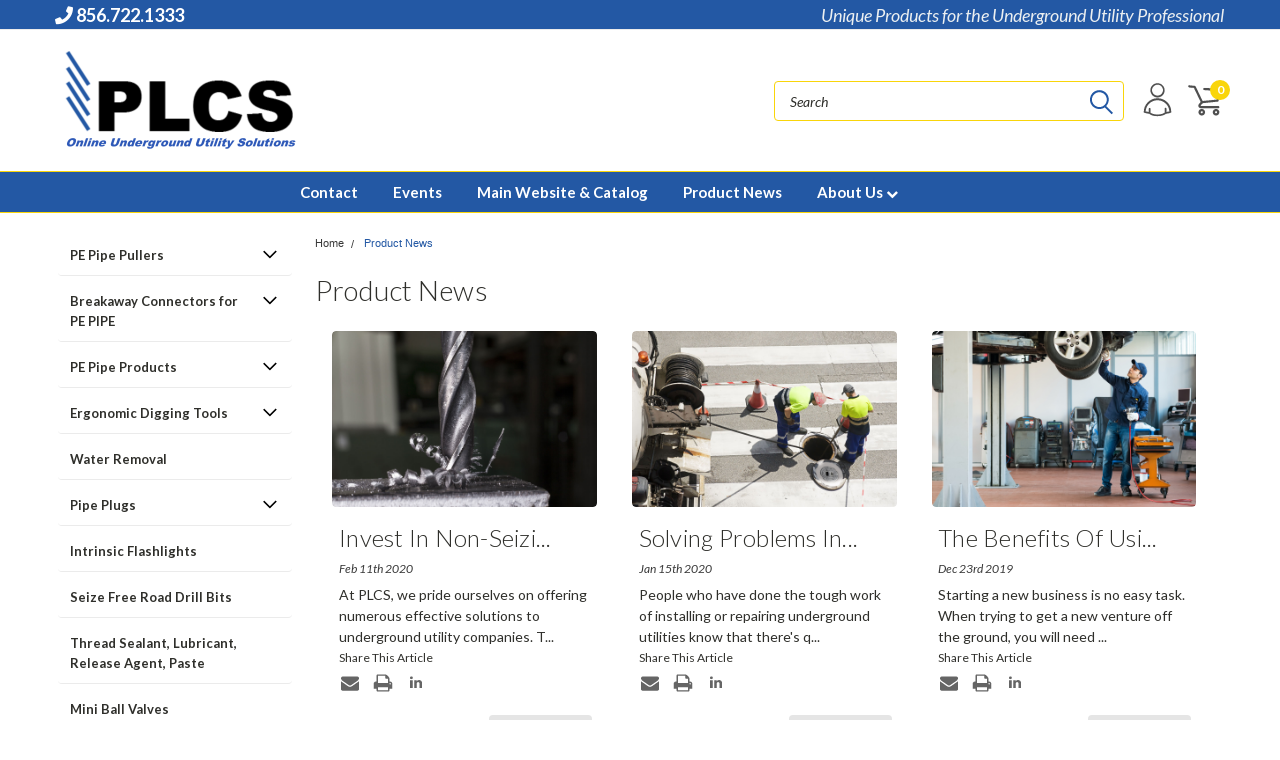

--- FILE ---
content_type: text/css; charset=UTF-8
request_url: https://cdn11.bigcommerce.com/s-3tcfx2x98w/stencil/09cfc770-e279-0137-8b80-0242ac110007/e/69b2e060-ed38-0137-b6ef-0242ac11000b/css/custom-0a43fbb0-e279-0137-8b80-0242ac110007.css
body_size: -33
content:
.top-menu .left{font-weight:700}p.Tagline{color:#ebeff1;font-style:italic}.header-padding{padding:8px 0 10px}#product-images-container .slick-slider .slick-track{transform:none!important}ul.tabs .tab .tab-title{font-weight:400!important}ul.tabs .tab.is-active .tab-title{font-weight:700!important}@media screen and (max-width:800px){h1.header-logo.header-logo--left{z-index:1}}